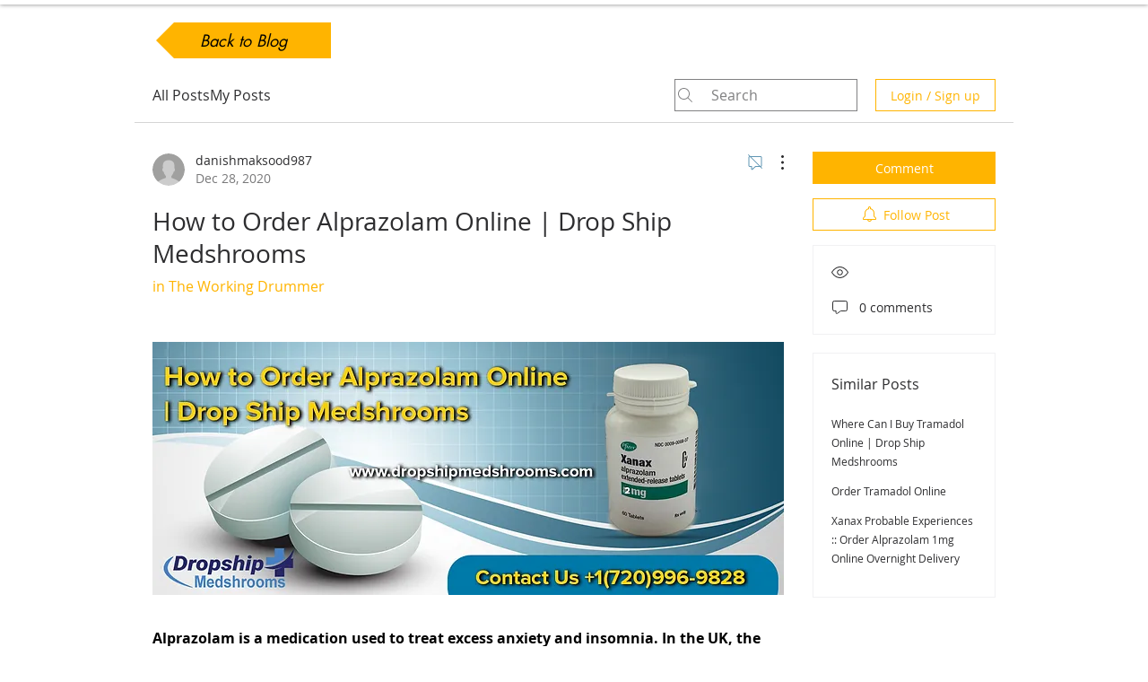

--- FILE ---
content_type: text/html; charset=utf-8
request_url: https://www.google.com/recaptcha/api2/aframe
body_size: 269
content:
<!DOCTYPE HTML><html><head><meta http-equiv="content-type" content="text/html; charset=UTF-8"></head><body><script nonce="a-A8936UVX7bnPwY83Zk6Q">/** Anti-fraud and anti-abuse applications only. See google.com/recaptcha */ try{var clients={'sodar':'https://pagead2.googlesyndication.com/pagead/sodar?'};window.addEventListener("message",function(a){try{if(a.source===window.parent){var b=JSON.parse(a.data);var c=clients[b['id']];if(c){var d=document.createElement('img');d.src=c+b['params']+'&rc='+(localStorage.getItem("rc::a")?sessionStorage.getItem("rc::b"):"");window.document.body.appendChild(d);sessionStorage.setItem("rc::e",parseInt(sessionStorage.getItem("rc::e")||0)+1);localStorage.setItem("rc::h",'1769075352193');}}}catch(b){}});window.parent.postMessage("_grecaptcha_ready", "*");}catch(b){}</script></body></html>